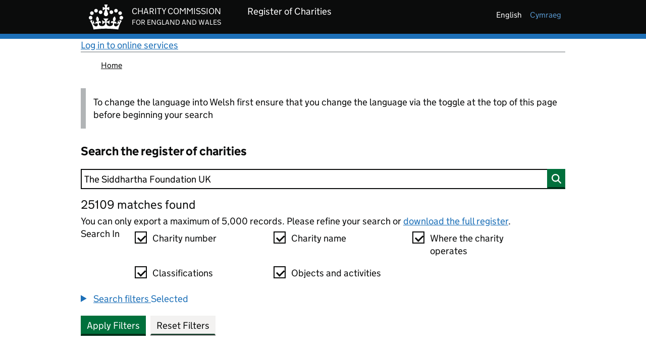

--- FILE ---
content_type: text/css;charset=UTF-8
request_url: https://register-of-charities.charitycommission.gov.uk/o/ccew-portal-govuk-theme/css/vendor/govuk-path-overrides.css
body_size: 996
content:
@font-face {
	font-family: GDS Transport;
	src: url(../../assets/fonts/light-94a07e06a1-v2.woff2) format("woff2"), url(../../assets/fonts/light-f591b13f7d-v2.woff) format("woff");
	font-weight: 400;
	font-style: normal;
	font-display: fallback;
}

@font-face {
	font-family: GDS Transport;
	src: url(../../assets/fonts/bold-b542beb274-v2.woff2) format("woff2"), url(../../assets/fonts/bold-affa96571d-v2.woff) format("woff");
	font-weight: 700;
	font-style: normal;
	font-display: fallback;
}

.govuk-footer__copyright-logo {
	display: inline-block;
	min-width: 125px;
	padding-top: 112px;
	background-image: url(../../assets/images/govuk-crest.png);
	background-repeat: no-repeat;
	background-position: 50% 0;
	background-size: 125px 102px;
	text-align: center;
	text-decoration: none;
	white-space: nowrap
}

@media only screen and (-webkit-min-device-pixel-ratio:2), only screen and (min-device-pixel-ratio:2), only screen and (min-resolution:2dppx), only screen and (min-resolution:192dpi) {
	.govuk-footer__copyright-logo {
		background-image: url(../../assets/images/govuk-crest-2x.png)
	}
}